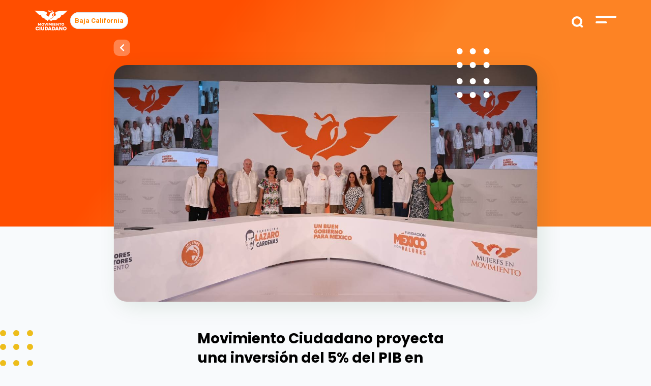

--- FILE ---
content_type: text/html; charset=UTF-8
request_url: https://movimientociudadano.mx/baja-california/boletines/movimiento-ciudadano-proyecta-una-inversion-del-5-del-pib-en-infraestructura-para-el-desarrollo-en-su-agenda-2024
body_size: 11326
content:
<!doctype html>
<html lang="es">
<head>
    <meta charset="utf-8">
    <meta name="viewport" content="width=device-width, initial-scale=1">

    <!-- CSRF Token -->
    <meta name="csrf-token" content="Y1M71dYTLzb4oqwkruHAcBFUeVsOFgyrwaU5I64k">

    <title>Movimiento Ciudadano proyecta una inversión del 5% del PIB en infraestructura para el desarrollo en su agenda 2024 | Movimiento Ciudadano
 - Movimiento-Ciudadano</title>
    <meta name="description" content="    




Ciudad de M&amp;eacute;xico, 05 de junio 2023
BOL-22/23
&amp;nbsp;

Desde M&amp;eacute;rida, Yucat&amp;aacute;n, llevan a cabo el octavo seminario regional para la construcci&amp;oacute;n de la Agenda Ciudadana 2024 denominado &amp;ldquo;Infraestructura para el desarrollo&amp;rdquo;.
El coordinador nacional Dante Delgado sostuvo que la...
">
    <meta name="keywords" content="    

">
    <meta name="robots" content="Index, Follow">

    <meta name="application-name" content="Movimiento Ciudadano proyecta una inversión del 5% del PIB en infraestructura para el desarrollo en su agenda 2024 | Movimiento Ciudadano
" />
    <meta name="msapplication-TileColor" content="#FFFFFF" />

    <link rel="shortcut icon" href="https://movimientociudadano.mx/images/favicon.png" type="image/png" />
    <meta name="theme-color" content="#FFFFFF">

    <meta http-equiv="Cache-Control" content="max-age=0, no-cache, no-store, private">

    <!-- Facebook -->
    <meta property="og:url" content="https://movimientociudadano.mx/baja-california/boletines/movimiento-ciudadano-proyecta-una-inversion-del-5-del-pib-en-infraestructura-para-el-desarrollo-en-su-agenda-2024" />
    <meta property="og:type" content="article" />
    <meta property="og:title" content="Movimiento Ciudadano proyecta una inversión del 5% del PIB en infraestructura para el desarrollo en su agenda 2024 | Movimiento Ciudadano
" />
    <meta property="og:description" content="    




Ciudad de M&amp;eacute;xico, 05 de junio 2023
BOL-22/23
&amp;nbsp;

Desde M&amp;eacute;rida, Yucat&amp;aacute;n, llevan a cabo el octavo seminario regional para la construcci&amp;oacute;n de la Agenda Ciudadana 2024 denominado &amp;ldquo;Infraestructura para el desarrollo&amp;rdquo;.
El coordinador nacional Dante Delgado sostuvo que la...
" />
    <meta property="og:image" content="    https://movimientociudadano.mx/storage/news/PxemQz9V3sKchlalByIagzfFWTWZYu33Ckpd03pJ.jpg
" />
    <meta property="og:image:width" content="1200" />
    <meta property="og:image:height" content="628" />
    <meta property="og:locale:alternate" content="es_ES" />

    <!-- Twitter -->
    <meta name="twitter:card" content="summary_large_image">
    <meta name="twitter:site" content="https://movimientociudadano.mx/baja-california/boletines/movimiento-ciudadano-proyecta-una-inversion-del-5-del-pib-en-infraestructura-para-el-desarrollo-en-su-agenda-2024">
    <meta name="twitter:title" content="Movimiento Ciudadano proyecta una inversión del 5% del PIB en infraestructura para el desarrollo en su agenda 2024 | Movimiento Ciudadano
">
    <meta name="twitter:description" content="    




Ciudad de M&amp;eacute;xico, 05 de junio 2023
BOL-22/23
&amp;nbsp;

Desde M&amp;eacute;rida, Yucat&amp;aacute;n, llevan a cabo el octavo seminario regional para la construcci&amp;oacute;n de la Agenda Ciudadana 2024 denominado &amp;ldquo;Infraestructura para el desarrollo&amp;rdquo;.
El coordinador nacional Dante Delgado sostuvo que la...
">
    <meta name="twitter:image:src" content="    https://movimientociudadano.mx/storage/news/PxemQz9V3sKchlalByIagzfFWTWZYu33Ckpd03pJ.jpg
">

    <!-- Google -->
    <meta itemprop="name" content="Movimiento Ciudadano proyecta una inversión del 5% del PIB en infraestructura para el desarrollo en su agenda 2024 | Movimiento Ciudadano
">
    <meta itemprop="description" content="    




Ciudad de M&amp;eacute;xico, 05 de junio 2023
BOL-22/23
&amp;nbsp;

Desde M&amp;eacute;rida, Yucat&amp;aacute;n, llevan a cabo el octavo seminario regional para la construcci&amp;oacute;n de la Agenda Ciudadana 2024 denominado &amp;ldquo;Infraestructura para el desarrollo&amp;rdquo;.
El coordinador nacional Dante Delgado sostuvo que la...
">
    <meta itemprop="image" content="    https://movimientociudadano.mx/storage/news/PxemQz9V3sKchlalByIagzfFWTWZYu33Ckpd03pJ.jpg
">

    <!-- Scripts -->
    <script src="https://movimientociudadano.mx/js/app.js" defer></script>

    <!-- Fonts -->
    <link rel="dns-prefetch" href="//fonts.gstatic.com">

    <!-- Styles -->
    <link href="https://movimientociudadano.mx/css/app.css" rel="stylesheet">

		<!-- Metatags, styles, scripts -->
		
    <!-- Google Tag Manager -->
    <script>(function(w,d,s,l,i){w[l]=w[l]||[];w[l].push({'gtm.start':
                new Date().getTime(),event:'gtm.js'});var f=d.getElementsByTagName(s)[0],
            j=d.createElement(s),dl=l!='dataLayer'?'&l='+l:'';j.async=true;j.src=
            'https://www.googletagmanager.com/gtm.js?id='+i+dl;f.parentNode.insertBefore(j,f);
        })(window,document,'script','dataLayer','GTM-5FQ2T5L');</script>
    <!-- End Google Tag Manager -->

</head>
<body>
<!-- Google Tag Manager (noscript) -->
<noscript><iframe src="https://www.googletagmanager.com/ns.html?id=GTM-5FQ2T5L"
                  height="0" width="0" style="display:none;visibility:hidden"></iframe></noscript>
<!-- End Google Tag Manager (noscript) -->
<div id="app">
    <div class="top" id="top">
        <div class="container-fluid">
    <div class="row justify-content-center">
        <div class="col-11">
            <div class="row">
                <div class="col-9">
                    <a href="https://movimientociudadano.mx"><img src="https://movimientociudadano.mx/images/logos/logo-mc.svg" alt="Movimiento Ciudadano" class="top-logo" /></a>
                                            <a href="https://movimientociudadano.mx/baja-california" class="header-current-state bg-white rounded-pill p-2 border border-1 border-black text-pumpkin-orange">Baja California</a>
                                    </div>
                <div class="col-3 text-right">
                    <form action="https://movimientociudadano.mx/baja-california/buscar/miresultado" method="GET">
                        <input type="text" name="search" id="search" required />
                        <input type="submit" id="search_submit" />
                    </form>
                    <img src="https://movimientociudadano.mx/images/top-menu.svg" alt="Menú" class="menu-show" />
                    <div class="menu">
                        <div class="row justify-content-center">
                            <div class="col-10">
                                <div class="buscador">
                                   <div class="menu-buscador">
                                        <form action="https://movimientociudadano.mx/baja-california/buscar/miresultado" method="GET">
                                            <input type="text" name="search" placeholder="Buscar" required />
                                            <input type="submit" value="" class="menu-buscador_lupa" />
                                        </form>
                                    </div>
                                    <div class="menu-close">
                                        <img src="https://movimientociudadano.mx/images/icono-cruz-naranja.svg" alt="Cerrar menú" class="menu-close_button" />
                                    </div>
                                </div>
                                <div class="menu-list">
                                    <ul>
                                        <li>
                                            <a href="https://movimientociudadano.mx/nosotros">Nosotros</a>
                                        </li>
<!--                                        <li>
                                            <a href="">Candidatos</a>
                                        </li>-->
                                        <li>
                                            <a href="https://movimientociudadano.mx/yuawi">Yuawi</a>
                                        </li>
                                        <li>
                                            <a href="https://aguilalaserie.mx/" target="_blank">Águila, la serie animada</a>
                                        </li>






                                        <li>
                                            <a href="https://movimientociudadano.mx/baja-california/prensa">Prensa</a>
                                        </li>
                                        <li>
                                            <a href="https://movimientociudadano.mx/mapa-del-sitio">Mapa de sitio</a>
                                        </li>
                                        <li>
                                            <a href="https://transparencia.movimientociudadano.mx/" target="_blank">Transparencia</a>
                                        </li>
                                        <li>
                                            <a href="https://transparencia.movimientociudadano.mx/protecciondedatospersonales" target="_blank">Protección de Datos Personales</a>
                                        </li>
                                    </ul>
                                </div>
                            </div>
                        </div>
                        <div class="menu-social">
                            <div class="row justify-content-center">
                                <div class="col-10">
                                    <div class="menu-social_title">Síguenos</div>
                                    <div class="menu-social_icons">
                                        <ul>
                                                                                            <li>
                                                    <a href="https://www.facebook.com/MovCiudadanoBC" target="_blank"><i class="fab fa-facebook-f"></i></a>
                                                </li>
                                                                                                                                                                                    <li>
                                                    <a href="https://twitter.com/MovCiudadanoBC" target="_blank"><i class="fab fa-twitter"></i></a>
                                                </li>
                                                                                                                                                                                                                                                                            </ul>
                                    </div>
                                </div>
                            </div>
                        </div>
                    </div>
                </div>
            </div>
        </div>
    </div>
</div>

    </div>
    <main>
        
    
    
    <div class="header-interno d-block">
        <div class="container-fluid">
            <div class="row justify-content-center">
                <div class="col-lg-9 col-12 text-center">
                    <div class="header-interno_img-news">
                        <a href="https://movimientociudadano.mx" class="btns-back">
                            <i class="fas fa-chevron-left"></i>
                        </a>
                        <div class="header-interno_img-dots">
                            <img src="https://movimientociudadano.mx/images/puntos-header.svg" alt="" />
                        </div>
                        <img src="/storage/news/PxemQz9V3sKchlalByIagzfFWTWZYu33Ckpd03pJ.jpg" alt="" class="header-interno_img-news_img" />
                    </div>
                </div>
            </div>
        </div>
    </div>
            <div class="prensa-interno b-dots_intern">
        <div class="container-fluid">
            <div class="row justify-content-center">
                <div class="col-lg-5 col-11 pt-4">
                    
                    <div class="prensa-interno_social original">
        <a href="https://www.facebook.com/sharer/sharer.php?u=https://movimientociudadano.mx/baja-california/boletines/movimiento-ciudadano-proyecta-una-inversion-del-5-del-pib-en-infraestructura-para-el-desarrollo-en-su-agenda-2024" target="_blank"><i class="fab fa-facebook-f"></i></a>
        <a href="https://twitter.com/intent/tweet?url=https://movimientociudadano.mx/baja-california/boletines/movimiento-ciudadano-proyecta-una-inversion-del-5-del-pib-en-infraestructura-para-el-desarrollo-en-su-agenda-2024&text=$news-&gt;title" target="_blank"><i class="fab fa-twitter"></i></a>
        <a href="https://api.whatsapp.com/send?text=$news-&gt;title%20https://movimientociudadano.mx/baja-california/boletines/movimiento-ciudadano-proyecta-una-inversion-del-5-del-pib-en-infraestructura-para-el-desarrollo-en-su-agenda-2024"><i class="fab fa-whatsapp"></i></a>
    </div>

                    <h2>Movimiento Ciudadano proyecta una inversión del 5% del PIB en infraestructura para el desarrollo en su agenda 2024</h2>
                    <div class="prensa-interno_tag">
                        <strong>Boletines</strong><span>|</span> 5 jun. 2023
                    </div>
                    <div class="prensa-interno_text">
                        <!DOCTYPE html>
<html>
<head>
</head>
<body>
<p style="text-align: right;">Ciudad de M&eacute;xico, 05 de junio 2023</p>
<p style="text-align: right;">BOL-22/23</p>
<p>&nbsp;</p>
<ul>
<li style="text-align: justify;"><em><strong>Desde M&eacute;rida, Yucat&aacute;n, llevan a cabo el octavo seminario regional para la construcci&oacute;n de la Agenda Ciudadana 2024 denominado &ldquo;Infraestructura para el desarrollo&rdquo;.</strong></em></li>
<li style="text-align: justify;"><em><strong>El coordinador nacional Dante Delgado sostuvo que la planeaci&oacute;n de los proyectos de infraestructura transexenales debe ir de la mano con la participaci&oacute;n ciudadana y de profesionales comprometidos.</strong></em></li>
<li style="text-align: justify;"><em><strong>Al t&eacute;rmino de la administraci&oacute;n pasada &eacute;ramos el n&uacute;mero 54, hoy ca&iacute;mos 10 lugares m&aacute;s porque el gobierno no atiende el tema de la infraestructura a ninguno de sus niveles: Juan Lázaro Kayé López, presidente de la Asociaci&oacute;n Mexicana de Urbanistas.</strong></em></li>
</ul>
<p>&nbsp;</p>
<p style="text-align: justify;">El coordinador de la Comisi&oacute;n Operativa Nacional de Movimiento Ciudadano, Dante Delgado, asegur&oacute; que el proyecto de gobierno de Movimiento Ciudadano para el 2024 propondr&aacute; una inversi&oacute;n p&uacute;blica del 5% del Producto Interno Bruto (PIB) en infraestructura agropecuaria, carretera y ferroviaria para el desarrollo regional en el pa&iacute;s.</p>
<p style="text-align: justify;">&nbsp;</p>
<p style="text-align: justify;">Durante la realizaci&oacute;n en M&eacute;rida, Yucat&aacute;n, del octavo seminario regional para la construcci&oacute;n de la Agenda Ciudadana 2024 denominado &ldquo;Infraestructura para el desarrollo&rdquo;, el coordinador nacional sostuvo que la planeaci&oacute;n de los proyectos de infraestructura transexenales deben ir de la mano con la participaci&oacute;n ciudadana y de profesionales comprometidos</p>
<p style="text-align: justify;">&nbsp;</p>
<p style="text-align: justify;">&ldquo;Es claro que el gobierno tiene la obligaci&oacute;n constitucional y adem&aacute;s pol&iacute;tica y &eacute;tica de conducir las grandes l&iacute;neas del trazo de las pol&iacute;ticas p&uacute;blicas, pero &eacute;stas no pueden ser a espaldas de la sociedad. Nosotros creemos que Movimiento Ciudadano debe de asumir esa acci&oacute;n de liderazgo que lamentablemente le ha faltado al pa&iacute;s, en donde m&aacute;s que articular un proyecto federal, han asumido un ejercicio de concentraci&oacute;n de decisiones que debe estar, no nada m&aacute;s en las regiones del pa&iacute;s, sino cerca de las propias comunidades y de quienes tienen tanto conocimiento que aportar&rdquo;, coment&oacute;.</p>
<p style="text-align: justify;">&nbsp;</p>
<p style="text-align: justify;">&ldquo;La planeaci&oacute;n debe ser democr&aacute;tica, se trata de establecer los mecanismos de la concertaci&oacute;n para que llevemos adelante una inversi&oacute;n con estudios de factibilidad, soportadas en proyectos de preinversi&oacute;n y adem&aacute;s comprometida en alcances suprasexenales porque M&eacute;xico no puede surgir cada sexenio&rdquo;, agreg&oacute;.</p>
<p style="text-align: justify;">&nbsp;</p>
<p style="text-align: justify;">A su vez, el coordinador de la Comisi&oacute;n para la Construcci&oacute;n de la Agenda Ciudadana, el senador No&eacute; Casta&ntilde;&oacute;n, destac&oacute; que Movimiento Ciudadano es el &uacute;nico partido pol&iacute;tico que est&aacute; construyendo una agenda ciudadana para un buen gobierno en 2024 con la participaci&oacute;n de especialistas y ciudadanos.</p>
<p style="text-align: justify;">&nbsp;</p>
<p style="text-align: justify;">La diputada Vida G&oacute;mez Herrera, coordinadora estatal de Movimiento Ciudadano en Yucat&aacute;n, expres&oacute; que la planeaci&oacute;n para el desarrollo no necesita una visi&oacute;n del pasado, sino una visi&oacute;n de futuro compatible con el medio ambiente, la salud, la econom&iacute;a, con perspectiva de g&eacute;nero y segura. En ese sentido, subray&oacute; que la Agenda Ciudadana de Gobierno se construye en colectivo, pues para construir el M&eacute;xico que so&ntilde;amos se requiere la participaci&oacute;n de la ciudadan&iacute;a y el contraste de ideas.</p>
<p style="text-align: justify;">&nbsp;</p>
<p style="text-align: justify;">El presidente de la Asociaci&oacute;n Mexicana de Urbanistas, Juan Lázaro Kaye López, quien particip&oacute; como moderador de la mesa de panelistas, expuso que aunque M&eacute;xico es una de las 15 econom&iacute;as m&aacute;s grandes del mundo, en t&eacute;rminos de infraestructura el pa&iacute;s actualmente ocupa el lugar 64 entre 125 pa&iacute;ses. &ldquo;Al t&eacute;rmino de la administraci&oacute;n pasada &eacute;ramos el n&uacute;mero 54, hoy ca&iacute;mos ya 10 lugares m&aacute;s porque el gobierno no atiende el tema de la infraestructura a ninguno de sus niveles. Ese rezago en materia de infraestructura es causa de atraso social, de muy bajo crecimiento econ&oacute;mico y de una muy baja competitividad como pa&iacute;s&rdquo;, se&ntilde;al&oacute;.</p>
<p style="text-align: justify;">&nbsp;</p>
<p style="text-align: justify;">Reyes Juárez del Angel, presidente de FOA Consultores, detall&oacute; que M&eacute;xico deber&iacute;a invertir al menos un 5% del PIB en infraestructura, equivalente a unos 70 mil millones de d&oacute;lares al a&ntilde;o. Consider&oacute; que la inversi&oacute;n debe destinarse al mantenimiento de la infraestructura ya existente porque est&aacute; alcanzando su vida &uacute;til y tambi&eacute;n adaptarla al cambio clim&aacute;tico. Tambi&eacute;n debe invertirse en el crecimiento de las capacidades para inversiones extranjeras como parques industriales con todos los servicios necesarios, as&iacute; como mejorar la conectividad de varias zonas del pa&iacute;s.&nbsp;</p>
<p style="text-align: justify;">&nbsp;</p>
<p style="text-align: justify;">Salma Jalife, presidenta Centro México Digital, dijo que se debe poner &eacute;nfasis en las brechas digitales que hay M&eacute;xico, pues actualmente hay muchas zonas sin conectividad y sin acceso a las tecnolog&iacute;as, aunado a que hay adultos mayores no saben c&oacute;mo usarlas. Refiri&oacute; que el primer quintil de la poblaci&oacute;n&nbsp; no logra sostener la compra de un tel&eacute;fono inteligente que lo mantenga al d&iacute;a, ni tampoco pagar la cuota mensual de internet para poder estar insertado en el mundo moderno.&nbsp;</p>
<p style="text-align: justify;">&nbsp;</p>
<p style="text-align: justify;">Eduardo Andrade Iturribarria, director general de Burns &amp; McDonnell México, explic&oacute; que la econom&iacute;a no puede crecer si no hay un sector el&eacute;ctrico que permita hacerlo, por ello es importante planear el sector el&eacute;ctrico de cuerdo a el crecimiento esperado. &ldquo;Hay una correlaci&oacute;n, no causalidad, pero hay una correlaci&oacute;n entre la disponibilidad de electricidad y el crecimiento econ&oacute;mico, el sector el&eacute;ctrico crece a una cierta velocidad que empata pr&aacute;cticamente el crecimiento econ&oacute;mico. Si creemos que este pa&iacute;s requiere un crecimiento econ&oacute;mico del 6%, todos los sectores o cuando menos el sector el&eacute;ctrico tiene que estar listo para poder crecer al 6%&rdquo;, se&ntilde;al&oacute;.</p>
<p style="text-align: justify;">&nbsp;</p>
<p style="text-align: justify;">A su vez, José Antonio Rodríguez Tirado, consultor en manejo de recursos hídricos y de los servicios vinculados al agua y director de proyectos de Grupo Lirun, habl&oacute; sobre la situaci&oacute;n actual de los suministros de los servicios de agua en el pa&iacute;s. Explic&oacute; que dos de cada tres habitantes no cuenta con servicio continuos de agua y saneamiento. &ldquo;Esa es una situaci&oacute;n sumamente delicada que crea muchos efectos, dentro de ellos podemos mencionar lo siguiente: en muchas comunidades rurales las adolescentes y mujeres j&oacute;venes dejan de ir a la escuela por la falta de servicios adecuados de agua y saneamiento, y con eso se est&aacute;n limitando varios de sus derechos: el derecho a la salud, el derecho a la educaci&oacute;n, y el derecho a una mejor calidad de vida, a opciones adecuadas de trabajo. En este pa&iacute;s existen personas, la mayor&iacute;a angelitos de 5 a&ntilde;os, que mueren por la falta de servicios de agua y saneamiento&rdquo;, a&ntilde;adi&oacute;.</p>
<p style="text-align: justify;">&nbsp;</p>
<p style="text-align: justify;">Blanca Mónica Guagnelli Martínez, directora general del grupo GHM, se&ntilde;al&oacute; que las aguas residuales deben deben ser vistas como una fuente de recursos, nutrientes, materia org&aacute;nica y para generar energ&iacute;a. &ldquo;En la medida en que esa agua sea valorada y vista con una fuente abastecimiento para generar energ&iacute;a, para un sistema de transporte, para la industria. Si el agua riqueza y esa agua sucia la limpio y se la doy a un agricultor de alta productividad, va a pagar el agua y al momento que la paga, pues hay dinero para pagar la energ&iacute;a el&eacute;ctrica, el mantenimiento y la operaci&oacute;n y se vuelve un c&iacute;rculo virtuoso&rdquo;, comparti&oacute;.</p>
<p style="text-align: justify;">&nbsp;</p>
<p style="text-align: justify;">El arquitecto Javier Ram&iacute;rez Campuzano consider&oacute; que M&eacute;xico deber&iacute;a tener un Instituto General de Planeaci&oacute;n Nacional para que los recursos de infraestructura se apliquen de acuerdo a lo previsto en un plan nacional. Coment&oacute; que es necesario establecer zonas de prioridad federal y estatal.</p>
<p style="text-align: justify;">&nbsp;</p>
<p style="text-align: justify;">Jimena Iracheta Carroll, directora técnica del Centro Estudios Territoriales y Pol&iacute;ticas P&uacute;blicas (EURE), consider&oacute; que M&eacute;xico atraviesa una crisis ambiental y social porque las ciudades han crecido y contin&uacute;an creciendo sin planeaci&oacute;n. &ldquo;Los altos costos de crecer mal de crecer desordenadamente, de ocupar sitios de valor ambiental, de no prever, de no haber tenido esa visi&oacute;n de futuro para prever la recarga de los acu&iacute;feros, el c&oacute;mo usar de manera m&aacute;s sustentable los recursos, d&oacute;nde poner qu&eacute; cosas, qu&eacute; infraestructura debe ir donde de acuerdo a el potencial de cada territorio&rdquo;, se&ntilde;al&oacute;.&nbsp;</p>
<p style="text-align: justify;">&nbsp;</p>
<p style="text-align: justify;">En este octavo seminario tambi&eacute;n estuvieron presentes Alejandro Chanona Burguete, presidente de la Fundaci&oacute;n L&aacute;zaro C&aacute;rdenas; y Martha Tagle Mart&iacute;nez, secretaria t&eacute;cnica de la Comisi&oacute;n para la Construcci&oacute;n de la Agenda Ciudadana 2024; as&iacute; como invitados especiales activistas, personas de la academia, representantes de organizaciones de la sociedad civil; los diputados federales, Salvador Caro, Mario Alberto Rodr&iacute;guez, Braulio L&oacute;pez Ochoa, Salom&oacute;n Chertorivski; la diputada federal, Ivonne Ortega; el senador Jos&eacute; Luis Pech; la senadora Gloria N&uacute;&ntilde;ez y mujeres y hombres integrantes de la comisi&oacute;n operativa nacional.&nbsp;</p>
<p style="text-align: justify;">&nbsp;</p>
<p style="text-align: justify;">Comunicaci&oacute;n Social</p>
<p style="text-align: justify;">&nbsp;</p>
<p style="text-align: justify;">Fotos: <a href="https://www.flickr.com/photos/movimientociudadano/albums/72177720308850668">https://www.flickr.com/photos/movimientociudadano/albums/72177720308850668</a>&nbsp;</p>
<p style="text-align: justify;">Video: <a href="https://www.youtube.com/live/eAv_Ptm6LK0">https://www.youtube.com/live/eAv_Ptm6LK0</a></p>
<p>&nbsp;</p>
<p style="text-align: center;"><iframe src="https://www.youtube.com/embed/eAv_Ptm6LK0" frameborder="0" width="560" height="315"></iframe></p>
<p>&nbsp;</p>
<p style="text-align: center;"><iframe src="/storage/news/pdf-post/BOL 22_SEM-INFRAESTRUCTURA_050623 .pdf" width="500" height="700"></iframe></p>
<p>&nbsp;</p>
<script defer src="https://static.cloudflareinsights.com/beacon.min.js/vcd15cbe7772f49c399c6a5babf22c1241717689176015" integrity="sha512-ZpsOmlRQV6y907TI0dKBHq9Md29nnaEIPlkf84rnaERnq6zvWvPUqr2ft8M1aS28oN72PdrCzSjY4U6VaAw1EQ==" data-cf-beacon='{"version":"2024.11.0","token":"1be0cec356764f28bbdece7bfa045a0d","r":1,"server_timing":{"name":{"cfCacheStatus":true,"cfEdge":true,"cfExtPri":true,"cfL4":true,"cfOrigin":true,"cfSpeedBrain":true},"location_startswith":null}}' crossorigin="anonymous"></script>
</body>
</html>
                    </div>
                    <div class="prensa-interno_tags">
                                                                                    Un Buen Gobierno para México |
                                                                                                            Infraestructura
                                                                        </div>
                </div>
            </div>
        </div>
    </div>
    <div class="container-fluid">
        <div class="row justify-content-center">
            <div class="col-11">
               
                <div class="prensa-interno_social-movil text-center d-lg-none original ">
            Compartir
        <div class="prensa-interno_social-movil_list">
            <a href="https://www.facebook.com/sharer/sharer.php?u=https://movimientociudadano.mx/baja-california/boletines/movimiento-ciudadano-proyecta-una-inversion-del-5-del-pib-en-infraestructura-para-el-desarrollo-en-su-agenda-2024" target="_blank"><i class="fab fa-facebook-f"></i></a>
            <a href="https://twitter.com/intent/tweet?url=https://movimientociudadano.mx/baja-california/boletines/movimiento-ciudadano-proyecta-una-inversion-del-5-del-pib-en-infraestructura-para-el-desarrollo-en-su-agenda-2024&text=$news-&gt;title " target="_blank"><i class="fab fa-twitter"></i></a>
            <a href="https://api.whatsapp.com/send?text=$news-&gt;title %20https://movimientociudadano.mx/baja-california/boletines/movimiento-ciudadano-proyecta-una-inversion-del-5-del-pib-en-infraestructura-para-el-desarrollo-en-su-agenda-2024"><i class="fab fa-whatsapp"></i></a>
        </div>
    </div>

            </div>
        </div>
    </div>

    
    

    <div class="prensa-articulos">
        <div class="container-fluid">
            <div class="row justify-content-center">
                <div class="col-11">
                    <div class="subtitles">Artículos relacionados</div>
                    <div class="titles">También pueden interesarte</div>
                </div>
            </div>
        </div>
        <div class="container-fluid px-0">
            <div class="row justify-content-end no-gutters">
                <div class="col-lg-12 col-11">
                    <!-- Slider main container -->
<div class="swiper-container yuawi-list b-dots_carousel">
    <!-- Additional required wrapper -->
    <div class="swiper-wrapper">
        <!-- Slides -->
                            <div class="swiper-slide">
            <div class="news-box">
    <a href="https://movimientociudadano.mx/baja-california/boletines/movimiento-ciudadano-promovera-cumbre-mundial-sobre-las-drogas" >
        <div class="news-box_tag">
            <strong>Boletines</strong> | 17 jul. 2023
        </div>
        <div class="news-box_arrow">
            <i class="fas fa-chevron-right"></i>
        </div>
        <div class="news-box_image">
            <img src="https://movimientociudadano.mx/storage/news/edilmeaLwFFfrZGvw7R4eyGgkZdQ519JWbeKBVZd.jpg" alt="" class="img-fluid" />
        </div>
        <div class="news-box_text">
            Movimiento Ciudadano promoverá Cumbre Mundial sobre las...
        </div>
    </a>
</div>

        </div>
                            <div class="swiper-slide">
            <div class="news-box">
    <a href="https://movimientociudadano.mx/baja-california/boletines/necesitamos-construir-una-nueva-cultura-de-igualdad-y-respeto-a-la-diversidad-dante-delgado" >
        <div class="news-box_tag">
            <strong>Boletines</strong> | 3 jul. 2023
        </div>
        <div class="news-box_arrow">
            <i class="fas fa-chevron-right"></i>
        </div>
        <div class="news-box_image">
            <img src="https://movimientociudadano.mx/storage/news/QKAS5N467XkRFdEOrMz59zkFncANy5ZcTwnPipJc.jpg" alt="" class="img-fluid" />
        </div>
        <div class="news-box_text">
            Necesitamos construir una nueva cultura de igualdad...
        </div>
    </a>
</div>

        </div>
                            <div class="swiper-slide">
            <div class="news-box">
    <a href="https://movimientociudadano.mx/baja-california/boletines/mujeres-y-hombres-productores-deben-tener-voz-en-el-congreso-para-la-definicion-de-los-presupuestos-orientados-al-campo-movimiento-ciudadano" >
        <div class="news-box_tag">
            <strong>Boletines</strong> | 11 jun. 2023
        </div>
        <div class="news-box_arrow">
            <i class="fas fa-chevron-right"></i>
        </div>
        <div class="news-box_image">
            <img src="https://movimientociudadano.mx/storage/news/i0OWiaG18uFeV42iunxBwuvlRs3Rk3J6OyqppSVO.jpg" alt="" class="img-fluid" />
        </div>
        <div class="news-box_text">
            Mujeres y hombres productores deben tener voz...
        </div>
    </a>
</div>

        </div>
                            <div class="swiper-slide">
            <div class="news-box">
    <a href="https://movimientociudadano.mx/baja-california/boletines/movimiento-ciudadano-realiza-en-puebla-seminario-sobre-educacion-y-cultura-para-construccion-de-su-agenda-2024" >
        <div class="news-box_tag">
            <strong>Boletines</strong> | 29 may. 2023
        </div>
        <div class="news-box_arrow">
            <i class="fas fa-chevron-right"></i>
        </div>
        <div class="news-box_image">
            <img src="https://movimientociudadano.mx/storage/news/wAXxhDfyemkgkxjrPSRqGQRwi9HjcAUfeXoEi4Lz.jpg" alt="" class="img-fluid" />
        </div>
        <div class="news-box_text">
            Movimiento Ciudadano realiza en Puebla seminario sobre...
        </div>
    </a>
</div>

        </div>
                            <div class="swiper-slide">
            <div class="news-box">
    <a href="https://movimientociudadano.mx/baja-california/boletines/coinciden-personas-expertas-de-la-academia-y-especialistas-la-nueva-ley-de-ciencia-es-regresiva" >
        <div class="news-box_tag">
            <strong>Boletines</strong> | 7 may. 2023
        </div>
        <div class="news-box_arrow">
            <i class="fas fa-chevron-right"></i>
        </div>
        <div class="news-box_image">
            <img src="https://movimientociudadano.mx/storage/news/7nBXbqdVoCmNuO7TuzPjZNc95wOXqsk9IyNiVb4z.jpg" alt="" class="img-fluid" />
        </div>
        <div class="news-box_text">
            Coinciden personas expertas de la academia y...
        </div>
    </a>
</div>

        </div>
                            <div class="swiper-slide">
            <div class="news-box">
    <a href="https://movimientociudadano.mx/baja-california/boletines/tenemos-que-ver-a-futuro-el-sistema-de-salud-dante-delgado" >
        <div class="news-box_tag">
            <strong>Boletines</strong> | 24 abr. 2023
        </div>
        <div class="news-box_arrow">
            <i class="fas fa-chevron-right"></i>
        </div>
        <div class="news-box_image">
            <img src="https://movimientociudadano.mx/storage/news/IHQuojApKb5xBDfZSSmVfr53HtCzKZXuV3VVWrZB.jpg" alt="" class="img-fluid" />
        </div>
        <div class="news-box_text">
            Tenemos que ver a futuro el sistema...
        </div>
    </a>
</div>

        </div>
                            <div class="swiper-slide">
            <div class="news-box">
    <a href="https://movimientociudadano.mx/baja-california/boletines/movimiento-ciudadano-realiza-seminario-sobre-gobernanza-y-democracia" >
        <div class="news-box_tag">
            <strong>Boletines</strong> | 12 mar. 2023
        </div>
        <div class="news-box_arrow">
            <i class="fas fa-chevron-right"></i>
        </div>
        <div class="news-box_image">
            <img src="https://movimientociudadano.mx/storage/news/ygKMlQYjfWKQMmNQLJnuSpfE23qHvkxWrAjlpSW5.jpg" alt="" class="img-fluid" />
        </div>
        <div class="news-box_text">
            Movimiento Ciudadano realiza seminario sobre gobernanza y...
        </div>
    </a>
</div>

        </div>
            </div>
    <!-- Add Arrows -->
    <div class="swiper-button-next"></div>
    <div class="swiper-button-prev"></div>
</div>
                </div>
            </div>
        </div>
    </div>

    
    <div class="newsletter">
    <img src="https://movimientociudadano.mx/images/puntos-morados-5.svg" alt="" class="newsletter-puntos" />
    <div class="subtitles c-white">Logremos</div>
    <div class="titles c-white w-100">La Evolución Mexicana</div>
    <div class="newsletter-box">
        <div class="newsletter-box_title">Éntrale</div>
        <div class="row justify-content-center no-gutters">
            <div class="col-lg-4 col-11">
                <p class="c-white">Únete, conoce más acerca de este gran Movimiento y trabajemos juntos por un mejor futuro. </p>
<!--                <form method="post" action="">
                    <input type="text" name="nombre" placeholder="Nombre" class="newsletter-box_input" />
                    <input type="email" name="email" placeholder="Escribe tu mail" class="newsletter-box_input" />
                    <div class="btns btns-submit">
                        <a class="btns-seeall">Unirme <span><i class="fas fa-chevron-right"></i></span></a>
                    </div>
                </form>-->
                                                <!-- Begin Mailchimp Signup Form -->
                <div id="mc_embed_signup">
                    <form action="https://movimientociudadano.us18.list-manage.com/subscribe/post?u=b25b434b7bff067e6906abb26&amp;id=f51ecc810e" method="post" id="mc-embedded-subscribe-form" name="mc-embedded-subscribe-form" class="validate" target="_blank" novalidate>
                        <div id="mc_embed_signup_scroll">
                            <div class="mc-field-group">
                                <input type="email" value="" name="EMAIL" placeholder="Correo Electrónico *" class="newsletter-box_input required email" id="mce-EMAIL">
                            </div>
                            <div class="mc-field-group">
                                <input type="text" value="" name="FNAME" placeholder="Nombre" class="newsletter-box_input" id="mce-FNAME">
                            </div>
                            <div id="mce-responses" class="clear">
                                <div class="response" id="mce-error-response" style="display:none"></div>
                                <div class="response" id="mce-success-response" style="display:none"></div>
                            </div>    <!-- real people should not fill this in and expect good things - do not remove this or risk form bot signups-->
                            <div style="position: absolute; left: -5000px;" aria-hidden="true"><input type="text" name="b_b25b434b7bff067e6906abb26_f51ecc810e" tabindex="-1" value=""></div>
                            <div class="btns btns-submit"><button type="submit" name="subscribe" id="mc-embedded-subscribe" class="btns-seeall">Unirme <span><i class="fas fa-chevron-right"></i></span></button></div>
                        </div>
                    </form>
                </div>
                <!--                <script type='text/javascript' src='//s3.amazonaws.com/downloads.mailchimp.com/js/mc-validate.js'></script>
                <script type='text/javascript'>
                    (function($) {
                        window.fnames = new Array();
                        window.ftypes = new Array();
                        fnames[0]='EMAIL';
                        ftypes[0]='email';
                        fnames[1]='FNAME';
                        ftypes[1]='text';
                        fnames[2]='LNAME';
                        ftypes[2]='text';
                        fnames[6]='MMERGE6';
                        ftypes[6]='text';
                        fnames[7]='MMERGE7';
                        ftypes[7]='text';
                        fnames[8]='EDO';
                        ftypes[8]='text';
                        fnames[9]='MPIO';
                        ftypes[9]='text';
                        /*
                         * Translated default messages for the $ validation plugin.
                         * Locale: ES
                         */
                        $.extend($.validator.messages, {
                            required: "Este campo es obligatorio.",
                            remote: "Por favor, rellena este campo.",
                            email: "Por favor, escribe una dirección de correo válida",
                            url: "Por favor, escribe una URL válida.",
                            date: "Por favor, escribe una fecha válida.",
                            dateISO: "Por favor, escribe una fecha (ISO) válida.",
                            number: "Por favor, escribe un número entero válido.",
                            digits: "Por favor, escribe sólo dígitos.",
                            creditcard: "Por favor, escribe un número de tarjeta válido.",
                            equalTo: "Por favor, escribe el mismo valor de nuevo.",
                            accept: "Por favor, escribe un valor con una extensión aceptada.",
                            maxlength: $.validator.format("Por favor, no escribas más de {0} caracteres."),
                            minlength: $.validator.format("Por favor, no escribas menos de {0} caracteres."),
                            rangelength: $.validator.format("Por favor, escribe un valor entre {0} y {1} caracteres."),
                            range: $.validator.format("Por favor, escribe un valor entre {0} y {1}."),
                            max: $.validator.format("Por favor, escribe un valor menor o igual a {0}."),
                            min: $.validator.format("Por favor, escribe un valor mayor o igual a {0}.")
                        });
                    }(jQuery));
                    var $mcj = jQuery.noConflict(true);
                </script>-->
                <!--End mc_embed_signup-->
            </div>
        </div>
    </div>
</div>

    
    <div class="all-mc container-fluid">
    <div class="row justify-content-center no-gutters">
        <div class="col-11">
            <ul class="d-lg-flex d-none">
                <li>
                    <a href="https://archivo.movimientociudadano.mx/fundaciones/fundacion-mexico-con-valores" target="_blank">
                        <img src="https://movimientociudadano.mx/images/mc/logo-mexico-con-valores.jpg" alt="Fundación México con valores" class="img-fluid" />
                    </a>
                </li>
                <li>
                    <a href="https://senadoresciudadanos.mx/" target="_blank">
                        <img src="https://movimientociudadano.mx/images/mc/logo-senadores.jpg" alt="Senadores Ciudadanos" class="img-fluid" />
                    </a>
                </li>
                <li>
                    <a href="https://archivo.movimientociudadano.mx/fundaciones/fundacion-cultura-en-movimiento" target="_blank">
                        <img src="https://movimientociudadano.mx/images/mc/logo-cultura-en-movimiento.jpg" alt="Cultura en Movimiento" class="img-fluid" />
                    </a>
                </li>





                <li>
                    <a href="https://diputadosciudadanos.mx/" target="_blank">
                        <img src="https://movimientociudadano.mx/images/mc/010921_BN_logos-bancada_1_N.png" alt="Diputados Ciudadanos" class="img-fluid sisze" />
                    </a>
                </li>
                <li>
                    <a href="https://archivo.movimientociudadano.mx/fundaciones/fundacion-lazaro-cardenas" target="_blank">
                        <img src="https://movimientociudadano.mx/images/mc/logo-lazaro-cardenas.jpg" alt="Fundación Lazaro Cardenas" class="img-fluid" />
                    </a>
                </li>
                <li>
                    <a href="https://mujeresenmovimiento.mx/" target="_blank">
                        <img src="https://movimientociudadano.mx/images/mc/logo-mujeres-en-movimiento.jpg" alt="Mujeres en Movimiento" class="img-fluid" />
                    </a>
                </li>
                <li>
                    <a href="https://transparencia.movimientociudadano.mx/" target="_blank">
                        <img src="https://movimientociudadano.mx/images/mc/logo-transparencia.jpg" alt="Transparencia" class="img-fluid" />
                    </a>
                </li>
                <li>
                    <a href="https://transparencia.movimientociudadano.mx/protecciondedatospersonales" target="_blank">
                        <img src="https://movimientociudadano.mx/images/mc/logo-protecion-de-datos-personales.svg" alt="Protección de datos personales" class="img-fluid" />
                    </a>
                </li>
            </ul>
            <div class="row d-lg-none">
                <div class="col-md-3 col-4">
                    <a href="https://movimientociudadano.mx/fundaciones/fundacion-mexico-con-valores" target="_blank">
                        <img src="https://movimientociudadano.mx/images/mc/logo-mexico-con-valores.jpg" alt="Fundación México con valores" class="img-fluid" />
                    </a>
                </div>
                <div class="col-md-3 col-4">
                    <a href="" target="_blank">
                        <img src="https://movimientociudadano.mx/images/mc/logo-senadores.jpg" alt="Senadores Ciudadanos" class="img-fluid" />
                    </a>
                </div>
                <div class="col-md-3 col-4">
                    <a href="https://movimientociudadano.mx/fundaciones/fundacion-cultura-en-movimiento" target="_blank">
                        <img src="https://movimientociudadano.mx/images/mc/logo-cultura-en-movimiento.jpg" alt="Cultura en Movimiento" class="img-fluid" />
                    </a>
                </div>





                <div class="col-md-3 col-4">
                    <a href="https://movimientociudadano.mx/movimientos/diputados-ciudadanos" target="_blank">
                        <img src="https://movimientociudadano.mx/images/mc/logo-diputados.jpg" alt="Diputados Ciudadanos" class="img-fluid" />
                    </a>
                </div>
                <div class="col-md-3 col-4">
                    <a href="https://movimientociudadano.mx/fundaciones/fundacion-lazaro-cardenas" target="_blank">
                        <img src="https://movimientociudadano.mx/images/mc/logo-lazaro-cardenas.jpg" alt="Fundación Lazaro Cardenas" class="img-fluid" />
                    </a>
                </div>
                <div class="col-md-3 col-4">
                    <a href="https://movimientociudadano.mx/movimientos/mujeres-en-movimiento" target="_blank">
                        <img src="https://movimientociudadano.mx/images/mc/logo-mujeres-en-movimiento.jpg" alt="Mujeres en Movimiento" class="img-fluid" />
                    </a>
                </div>
                <div class="col-md-3 col-4">
                    <a href="https://transparencia.movimientociudadano.mx/" target="_blank">
                        <img src="https://movimientociudadano.mx/images/mc/logo-transparencia.jpg" alt="Transparencia" class="img-fluid" />
                    </a>
                </div>
                <div class="col-md-3 col-4">
                    <a href="https://transparencia.movimientociudadano.mx/protecciondedatospersonales" target="_blank">
                        <img src="https://movimientociudadano.mx/images/mc/logo-protecion-de-datos-personales.svg" alt="Protección de datos personales" class="img-fluid" />
                    </a>
                </div>
            </div>
        </div>
    </div>
</div>

    </main>

    <div>
        <section class="container-fluid">
    <div class="row justify-content-center footer">
        <div class="col-lg-11 col-12">
            <div class="row justify-content-center my-5 text-white-0">
                <div class="col-lg-4 col-12">
                    <div class="row mx-1  my-lg-0 my-5">
                        <img src="https://movimientociudadano.mx/images/logos/logo-footer-mc.svg" alt="logo movimiento ciudadano">
                    </div>
                    <div class="row my-lg-3 my-4">
                        <div class="col-lg-8 col-8">
                            <div class="row">
                                                                <div class="col">
                                    <a href="https://www.facebook.com/MovCiudadanoBC" target="_blank"><i class="fab fa-facebook-f"></i></a>
                                </div>
                                                                                                                                <div class="col">
                                    <a href="https://twitter.com/MovCiudadanoBC" target="_blank"><i class="fab fa-twitter"></i></a>
                                </div>
                                                                                                                                                                                                    </div>
                        </div>
                    </div>
                    <div class="row">
                        <div class="col-lg-8 col-10 mt-2">
                            <strong>Dirección:</strong>
                            <p>Av. Antonio Anaya No. 209, Insurgentes Oeste, 21280, Mexicali</p>
                        </div>
                    </div>
                                        <div class="row">
                        <div class="col-lg-8 col-10">
                            <strong>Teléfono:</strong>
                            <p>(01 686) 564 61 12 y (01 686) 566 91 69</p>
                        </div>
                    </div>
                    <div class="row">
                        <div class="col-lg-8 col-10">
                            <strong>Correo:</strong>
                            <p><a href="/cdn-cgi/l/email-protection" class="__cf_email__" data-cfemail="fe9c9f949f9d9f929798918c90979fbe9391889793979b908a919d978b9a9f9a9f9091d09386">[email&#160;protected]</a></p>
                        </div>
                    </div>
                </div>
                <div class="col-lg col-md-6 col-12 px-5 px-lg-0">
                        <ul class="px-0 my-0 my-lg-5">
                            <li class="my-3"><strong>Nosotros</strong></li>
                            <a href="https://movimientociudadano.mx/nosotros"><li>Nuestra Historia</li></a>
                            <a href="https://movimientociudadano.mx/documentos-basicos"><li>Documentos Básicos</li></a>
                            <a href="https://movimientociudadano.mx/reglamentos"><li>Reglamentos</li></a>
                            <a href="https://movimientociudadano.mx/pdf/2024-04-03-MC-Sintesis.pdf" target="_blank"><li>Síntesis Plataforma Electoral 2024</li></a>
                            <li class="my-3 pt-4"><strong>Estructura</strong></li>
                            <a href="https://archivo.movimientociudadano.mx/sesiones?taxonomy_vocabulary_10_tid=50" target="_blank"><li>Comisión Permanente</li></a>
                            <a href="https://movimientociudadano.mx/convencion-nacional-democratica" target="_blank"><li>Convención</li></a>
                            <a href="https://archivo.movimientociudadano.mx/consejo-nacional" target="_blank"><li>Consejo</li></a>
                            <a href="https://archivo.movimientociudadano.mx/coordinadora-ciudadana-nacional" target="_blank"><li>Coordinadora</li></a>
                            <a href="https://movimientociudadano.mx/padron-de-afiliados"><li>Padrón de Afiliados</li></a>
                        </ul>
                    </div>
                <div class="col-lg col-md-6 col-12 px-5">
                        <ul class=" px-0 my-5 my-lg-5">
                            <li class="my-3"><strong>Directorio</strong></li>
                            <a href="https://movimientociudadano.mx/directorio-nacional"><li>Nacional</li></a>
                            <a href="https://movimientociudadano.mx/directorio-estatal"><li>Estatal</li></a>
                            <li class="my-3 pt-4"><strong>Movimientos</strong></li>
                            <a href="https://movimientociudadano.mx/movimientos-sociales"><li>Nuestros movimientos</li></a>
                            <li class="my-3"><strong>Nobis</strong></li>
                            <a href="https://movimientociudadano.mx/nobis"><li>Acerca de</li></a>
                            <a href="https://movimientociudadano.mx/nobis/articulos"><li>Artículos</li></a>
                            <a href="https://movimientociudadano.mx/nobis/revistas"><li>Revistas</li></a>
                            <a href="https://movimientociudadano.mx/nobis/contacto"><li>Contacto</li></a>
                            <a href="https://movimientociudadano.mx/nobis/gacetas"><li>Gacetas</li></a>
                        </ul>
                    </div>
                <div class="col-lg col-md-6 col-12 px-5 px-lg-1">
                        <ul class="px-0 my-0 my-lg-5">
                            <li class="my-3"><strong>Notificaciones</strong></li>
                            <a href="https://movimientociudadano.mx/dictamenes"><li>Dictámenes</li></a>
                            <a href="https://movimientociudadano.mx/avisos"><li>Avisos</li></a>
                            <a href="https://movimientociudadano.mx/acuerdos"><li>Acuerdos</li></a>
                            <a href="https://movimientociudadano.mx/convocatorias"><li>Convocatorias</li></a>
                            <a href="https://movimientociudadano.mx/formatos"><li>Formatos</li></a>
                            <a href="https://movimientociudadano.mx/estrados-digitales"><li>Estrados Digitales</li></a>
                            <li class="my-3"><strong>Fondo documental</strong></li>
                            <a href="https://movimientociudadano.mx/fondo-documental/cortometrajes"><li>Cortometrajes</li></a>
                            <a href="https://movimientociudadano.mx/fondo-documental/libros"><li>Libros</li></a>
                            <a href="https://movimientociudadano.mx/fondo-documental/investigaciones"><li>Investigaciones</li></a>
                            <a href="https://movimientociudadano.mx/fondo-documental/tareas-editoriales"><li>Tareas editoriales</li></a>
                        </ul>
                    </div>
                <div class="col-lg col-md-6 col-12 px-5">
                    <ul class="px-0 my-0 my-lg-5">
                        <li class="my-3"><strong>Prensa</strong></li>
                        <a href="https://movimientociudadano.mx/baja-california/prensa?tipo_id=1"><li>Noticias</li></a>
                        <a href="https://movimientociudadano.mx/baja-california/prensa?tipo_id=2"><li>Réplica de medios</li></a>
                        <a href="https://movimientociudadano.mx/baja-california/prensa?tipo_id=3"><li>Boletines</li></a>
                        <a href="https://movimientociudadano.mx/baja-california/prensa?tipo_id=4"><li>Editoriales</li></a>
                        <a href="https://movimientociudadano.mx/logotipo"><li>Media Kit</li></a>
                        <li class="my-3 pt-4"><strong><a href="https://transparencia.movimientociudadano.mx/" target="_blank" class="solid">Transparencia</a></strong></li>
<!--                        <a href="https://transparencia.movimientociudadano.mx/unidad-de-datos-personales-de-movimiento-ciudadano" target="_blank"><li>Protección de datos personales</li></a>-->
                    </ul>
                </div>
            </div>
        </div>
    </div>
</section>
<section class="container-fluid">
    <div class="row pol-pri">
        <div class="col text-center my-2">
            <a href="https://transparencia.movimientociudadano.mx/protecciondedatospersonales" target="_blank">Aviso de Privacidad</a>
        </div>
    </div>
</section>
    </div>
</div>
<!-- Google Code for Etiqueta de remarketing: -->
<!-- Remarketing tags may not be associated with personally identifiable information or placed on pages related to sensitive categories. For instructions on adding this tag and more information on the above requirements, read the setup guide: google.com/ads/remarketingsetup -->
<script data-cfasync="false" src="/cdn-cgi/scripts/5c5dd728/cloudflare-static/email-decode.min.js"></script><script type="text/javascript">
    /* <![CDATA[ */
    var google_conversion_id = 993850058;
    var google_conversion_label = "l1ROCP7H3wQQyuXz2QM";
    var google_custom_params = window.google_tag_params;
    var google_remarketing_only = true;
    /* ]]> */
</script>
<script type="text/javascript" src="//www.googleadservices.com/pagead/conversion.js">
</script>
<noscript>
    <div style="display:inline;">
        <img height="1" width="1" style="border-style:none;" alt="" src="//googleads.g.doubleclick.net/pagead/viewthroughconversion/993850058/?value=0&amp;label=l1ROCP7H3wQQyuXz2QM&amp;guid=ON&amp;script=0"/>
    </div>
</noscript>
<!-- scripts -->
<script type="text/javascript" src="https://cdnjs.cloudflare.com/ajax/libs/jquery/3.6.0/jquery.min.js"></script>
    <script type="text/javascript">
        $(function () {
           $("#bshare").hover(function(){
                //$('.elementshare').show();
                $('.prensa-hover_social_hovers').addClass("bg-mango-two");
            },function(){
                //$('.elementshare').hide();
                $('.prensa-hover_social_hovers').removeClass("bg-mango-two");
            });
        });
</script>
</body>
</html>
